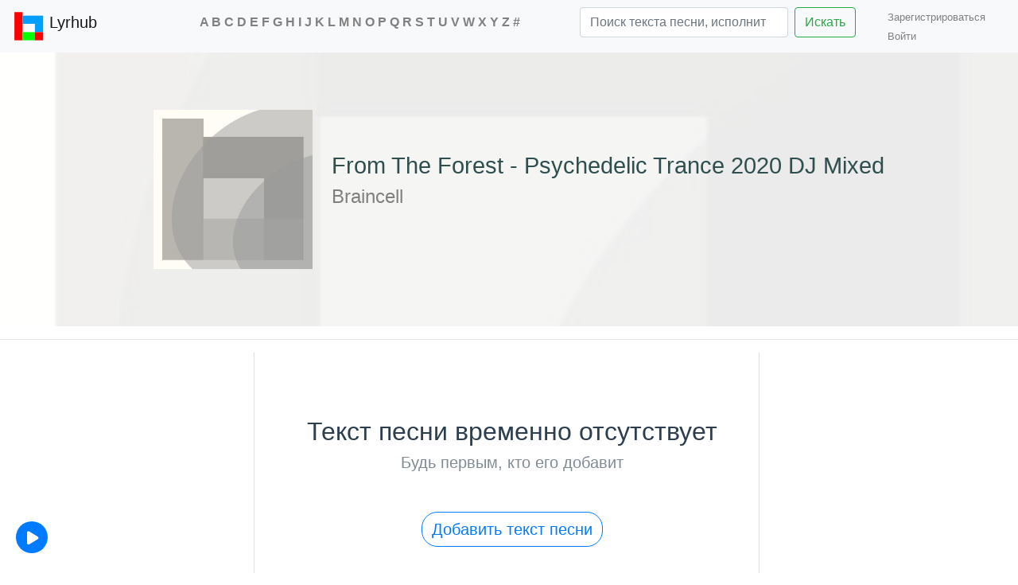

--- FILE ---
content_type: text/html; charset=utf-8
request_url: https://lyrhub.com/track/Braincell/From-The-Forest-Psychedelic-Trance-2020-DJ-Mixed
body_size: 53373
content:

<!DOCTYPE html>
<html lang="ru">
<head>

    <meta charset="utf-8" />
    <meta name="viewport" content="width=device-width, initial-scale=1.0" />
    <meta name="yandex-verification" content="c32d6e5390adb11a" />

    <meta name="google-signin-client_id" content="678040861939-l7put7fll396ouvpmt5i7m8bcbfunnes.apps.googleusercontent.com">
    <meta name="google-site-verification" content="k48FjaASgtGxu7dBlZjmuAZIBw5PR6-bb2BCCr9wQs4" />
    <meta name="description" content="Braincell - From The Forest - Psychedelic Trance 2020 DJ Mixed  ">
    <meta name="keywords" content="Песня, текст, слова, исполнитель, группа, певец, музыка">
    <link rel='canonical' href='https://lyrhub.com/track/Braincell/From-The-Forest-Psychedelic-Trance-2020-DJ-Mixed'>
    <meta name='robots' content='noindex'/>
    <link rel='alternate' hreflang='ru' href='https://lyrhub.com/track/Braincell/From-The-Forest-Psychedelic-Trance-2020-DJ-Mixed'/>
    <link rel='alternate' hreflang='en' href='https://lyrhub.com/en/track/Braincell/From-The-Forest-Psychedelic-Trance-2020-DJ-Mixed'/>
    <link rel='alternate' hreflang='fr' href='https://lyrhub.com/fr/track/Braincell/From-The-Forest-Psychedelic-Trance-2020-DJ-Mixed'/>
    <link rel='alternate' hreflang='de' href='https://lyrhub.com/de/track/Braincell/From-The-Forest-Psychedelic-Trance-2020-DJ-Mixed'/>
    <script type="application/ld+json">
{
  "@context": "https://schema.org",
  "@type": "MusicRecording",
  "byArtist": {
    "@type": "MusicGroup",
    "name": "Braincell"
  },
  "description": "Braincell - From The Forest - Psychedelic Trance 2020 DJ Mixed ",
  "headline": "Braincell - From The Forest - Psychedelic Trance 2020 DJ Mixed текст песни",
  "mainEntityOfPage": "https://lyrhub.com/track/Braincell/From-The-Forest-Psychedelic-Trance-2020-DJ-Mixed",
  "name": "From The Forest - Psychedelic Trance 2020 DJ Mixed",
  "thumbnailUrl": "https://pic.Lyrhub.com/img/f/t/p/w/mpNomOwpTf.jpg"
}
</script>


    <!-- Global site tag (gtag.js) - Google Analytics -->



    <!-- Yandex.Metrika counter -->
    <script type="text/javascript">
        (function(m,e,t,r,i,k,a){m[i]=m[i]||function(){(m[i].a=m[i].a||[]).push(arguments)};
        m[i].l=1*new Date();
        for (var j = 0; j < document.scripts.length; j++) {if (document.scripts[j].src === r) { return; }}
        k=e.createElement(t),a=e.getElementsByTagName(t)[0],k.async=1,k.src=r,a.parentNode.insertBefore(k,a)})
        (window, document, "script", "https://mc.yandex.ru/metrika/tag.js", "ym");

        ym(90947601, "init", {
             clickmap:true,
             trackLinks:true,
             accurateTrackBounce:true
        });
    </script>
    <noscript><div><img src="https://mc.yandex.ru/watch/90947601" style="position:absolute; left:-9999px;" alt="" /></div></noscript>
    <!-- /Yandex.Metrika counter -->
    


    <!-- Google tag (gtag.js) -->
    <script async src="https://www.googletagmanager.com/gtag/js?id=G-Q57NX14PVQ"></script>
    <script>
        window.dataLayer = window.dataLayer || [];
        function gtag() { dataLayer.push(arguments); }
        gtag('js', new Date());

        gtag('config', 'G-Q57NX14PVQ');
    </script>










 

    <script>window.yaContextCb = window.yaContextCb || []</script>
    <script src="https://yandex.ru/ads/system/context.js" async></script>







    <script src="/lib/jquery/dist/jquery.min.js"></script>
    <script src="/lib/popper.js/dist/popper.min.js"></script>
    <script src="/lib/bootstrap/dist/js/bootstrap.min.js"></script>
    <link rel="stylesheet" href="/lib/bootstrap/dist/css/bootstrap.min.css">
    
    


    <link rel="stylesheet" href="/css/site.css?v=ag16CsUyp2bMkxnEKD48Z1QEcsq2xx_IqmDWZ1Q6uTg" />
    


    <title>Braincell - From The Forest - Psychedelic Trance 2020 DJ Mixed текст песни</title>

   



</head>
<body>




    <div id="searchpopup"></div>
    <nav class="navbar navbar-expand-lg navbar-light bg-light">
        <a href="/" class="navbar-brand">
            <img src="/images/LH-Logo.svg" width="40" height="40" class="d-inline-block align-top" alt="">
            Lyrhub
        </a>
        <button class="navbar-toggler" type="button" data-toggle="collapse" data-target="#navbarTogglerDemo02" aria-controls="navbarTogglerDemo02" aria-expanded="false" aria-label="Toggle navigation">
            <span class="navbar-toggler-icon"></span>
        </button>



        <div class="collapse navbar-collapse" id="navbarTogglerDemo02">

            <ul class="navbar-nav mr-auto mt-2 mt-lg-0 nav-flex">
                <li></li>
                <li class="nav-item active">

                    <div class="alphabet">


                        <a href="/alphabetEN/A">A</a>
                        <a href="/alphabetEN/B">B</a>
                        <a href="/alphabetEN/C">C</a>
                        <a href="/alphabetEN/D">D</a>
                        <a href="/alphabetEN/E">E</a>
                        <a href="/alphabetEN/F">F</a>
                        <a href="/alphabetEN/G">G</a>
                        <a href="/alphabetEN/H">H</a>
                        <a href="/alphabetEN/I">I</a>
                        <a href="/alphabetEN/J">J</a>
                        <a href="/alphabetEN/K">K</a>
                        <a href="/alphabetEN/L">L</a>
                        <a href="/alphabetEN/M">M</a>
                        <a href="/alphabetEN/N">N</a>
                        <a href="/alphabetEN/O">O</a>
                        <a href="/alphabetEN/P">P</a>
                        <a href="/alphabetEN/Q">Q</a>
                        <a href="/alphabetEN/R">R</a>
                        <a href="/alphabetEN/S">S</a>
                        <a href="/alphabetEN/T">T</a>
                        <a href="/alphabetEN/U">U</a>
                        <a href="/alphabetEN/V">V</a>
                        <a href="/alphabetEN/W">W</a>
                        <a href="/alphabetEN/X">X</a>
                        <a href="/alphabetEN/Y">Y</a>
                        <a href="/alphabetEN/Z">Z</a>
                        <a href="/alphabetEN/number">#</a>

                    </div>


                </li>

                <li class="search">
                    <form class="form-inline my-2 my-lg-0" method="post" action="/Search/Search">
                        <input id="searchinput" class="form-control mr-sm-2 w-75" name="searchstr" type="search" placeholder="Поиск текста песни, исполнителя"><button class="btn btn-outline-success my-2 my-sm-0 w-auto" type="submit">Искать</button>
                    </form>
                </li>
            </ul>
            <div> 

<link rel="stylesheet" href="/css/_LoginPartial.css?v=_S2KXH0AClGaGBrw9LSP8Tyima8Q1t09AUhFjVfVdmg" />



    <ul class="nav navbar-nav navbar-right">
        <li><a style="font-size:small" href="/Identity/Account/Register">Зарегистрироваться &ensp;</a></li>
        <li><a style="font-size:small" href="/Identity/Account/Login?returnUrl=%2Ftrack%2FBraincell%2FFrom-The-Forest-Psychedelic-Trance-2020-DJ-Mixed">Войти</a></li>
    </ul>





</div>
        </div>
      

    </nav>







    <div class="container-fluid body-content" style="padding:0px">
        

    <input name="__RequestVerificationToken" type="hidden" value="CfDJ8HOguXdKMUVPnGwiCTTYRvit_pDX4b_k5GXsmL7B-KvDFK_rgAHfHGOxyYqdtX7d3B3w6s7KhBmLU0P_jBBhoKaKh_ce913bAJmssYh6JDf5cLuBO23HttVY3dOaOj4fGSLb89xJKI5FFM-gYyAWu5U" />



<link rel="stylesheet" href="/css/Track.css?v=NBBmHAY3IP5Qp3XWZ5vaghbdC6RjxBfgq9u7WSzMVKo" />





<script src="/js/getcountry.js"></script>


<script src="/js/getcountry.js"></script>
<script> var country = getCountry(); console.log(country + " !!!!!!!!!!!!!!!!!!!!!!!!")</script>





<!-- async -->
<!-- PLACE IN HEADER OF PAGE -->
<script async src="https://srv.tunefindforfans.com/fruits/mangos.js"></script>
<script type="text/javascript">
    //  TFP lyricshub.ru

    if (country != "RU" && country != "BY") {
        window.amplified = window.amplified || { init: [] };
        amplified.init.push(function() {
            amplified.setParams({
                artist: "Braincell",
                song: "From The Forest - Psychedelic Trance 2020 DJ Mixed",
            });
            amplified.pushAdUnit(100003781);
            amplified.run();
        });
    }
</script>















<div class="container-fluid" style="padding:0px">
    <div class="row bg-cover d-flex justify-content-center m-6">
            <div id="bg-image" style="background-image: url(//pic.Lyrhub.com/img/f/t/p/w/mpNomOwpTf.jpg)"></div>


        <div class="d-flex flex-wrap justify-content-center align-items-center p-5">

            <div class="trackpicture m-4">
                    <img alt="Braincell From The Forest - Psychedelic Trance 2020 DJ Mixed" width="200" height="200" src="https://pic.Lyrhub.com/img/f/t/p/w/mpNomOwpTf.jpg" />
            </div>
            <div>
                <div class="my-3">
                        <h1 style="font-size: 1.8rem;"><span>From The Forest - Psychedelic Trance 2020 DJ Mixed</span></h1>
                        <h3 style="font-size: 1.5rem;"><a style="font-size: 1.5rem;" href="/artist/Braincell"> Braincell</a></h3>
                </div>
                <div>
                    <br>
                </div>
            </div>
        </div>

    </div>
</div>
<div class="container-fluid">



    <div >





    </div>






    <hr>


    <div class="row">



        <div class=" col-sm-0 col-md-0 col-lg-3" style="border-right: 1px solid rgba(0, 0, 0, 0.125);">




        </div>


        <div class="main-content col-sm-12 col-md-12 col-lg-9">
            <div class="row">
                <div class="main-content col-sm-8 col-md-8 col-ml-8 col-lg-8" style="border-right: 1px solid rgba(0, 0, 0, 0.125);">



                        <div class="empty">
                            <h2 class="empty-text"> Текст песни временно отсутствует </h2>
                            <h3 class="add-text"> Будь первым, кто его добавит </h3>
                                <a class="btn btn-outline-primary add-lyrics-button" href="/Identity/Account/Login?returnUrl=/AddLyric/Braincell/From-The-Forest-Psychedelic-Trance-2020-DJ-Mixed?referer=/track/Braincell/From-The-Forest-Psychedelic-Trance-2020-DJ-Mixed" role="button">Добавить текст песни</a>

                        </div>




                    <hr />
                </div>
                <div class="col-sm-4 col-md-4 col-ml-4 col-lg-4">

                    

                            <center>
                                <div id="banner1"></div>
                            </center>
                                <script type="text/javascript">
                                  (
                                    () => {
                                      const script = document.createElement("script");
                                      script.src = "https://cdn1.moe.video/p/b.js";
                                      script.onload = () => {
                                        addBanner({
	                                element: '#banner1',
	                                placement: 12081,
	                                width: '300px',
	                                height: '600px',
	                                advertCount: 0,
	                                background: 'none',
	                                deviceMode: 'all',
                                        });
                                      };
                                      document.body.append(script);
                                    }
                                  )()
                                </script>
                    
                    <hr>
                    <div >

                            <div class="trackpicture_small">
                                    <img class="lazy" width="60" height="60" alt='Braincell - Psychedelic Trance 2020 Top 40 Chart Hits, Vol. 3 (DJ Mix 3Hr)' data-src="https://pic.Lyrhub.com/img/f/t/p/w/mpNomOwpTf.jpg" />
                            </div>
                            <div class="title">
                                <strong>Альбом</strong>

                                <a class="albName" href="/album/Goa-Doc-2/Psychedelic-Trance-2020-Top-40-Chart-Hits-Vol-3-DJ-Mix-3Hr">
Psychedelic Trance 2020 Top 40 Chart Hits, Vol. 3 (DJ Mix 3Hr)                                </a>
                                <br>
                                    <div> дата релиза</div> <div>22-12-2019</div>

                            </div>

                        <div>
                            <br>
                                <span class="bc">1 </span>
                                <a class="bc" href="/track/Fungus-Mirabilis/Jomolungma-Psychedelic-Trance-2020-DJ-Mixed">Jomolungma - Psychedelic Trance 2020 DJ Mixed</a>
                                <br>
                                <span class="bc">2 </span>
                                <a class="bc" href="/track/A-X-L-4/Are-You-Ready-Psychedelic-Trance-2020-DJ-Mixed">Are You Ready - Psychedelic Trance 2020 DJ Mixed</a>
                                <br>
                                <span class="bc">3 </span>
                                <a class="bc" href="/track/Crystal-Network/Symbols-are-a-Language-Psychedelic-Trance-2020-DJ-Mixed">Symbols are a Language - Psychedelic Trance 2020 DJ Mixed</a>
                                <br>
                                <span class="bc">4 </span>
                                <a class="bc" href="/track/Digitial-Sound-Project/Die-Another-Day-Psychedelic-Trance-2020-DJ-Mixed">Die Another Day - Psychedelic Trance 2020 DJ Mixed</a>
                                <br>
                                <span class="bc">5 </span>
                                <a class="bc" href="/track/Goa-Doc-2/Psychedelic-Goa-Trance-2020-Top-40-Chart-Hits-Vol-3-DJ-Mix-3Hr">Psychedelic Goa Trance 2020 Top 40 Chart Hits, Vol. 3 - DJ Mix 3Hr</a>
                                <br>
                                <span class="bc">6 </span>
                                <a class="bc" href="/track/BPM-1/Deception-Psychedelic-Trance-2020-DJ-Mixed">Deception - Psychedelic Trance 2020 DJ Mixed</a>
                                <br>
                                <span class="bc">7 </span>
                                <a class="bc" href="/track/Sonic-Elysium-Sienis/Fifteen-Papers-For-Two-Gnomes-Psychedelic-Trance-2020-DJ-Mixed">Fifteen Papers For Two Gnomes - Psychedelic Trance 2020 DJ Mixed</a>
                                <br>
                                <span class="bc">8 </span>
                                <a class="bc" href="/track/Earthspace/Beyond-Universe-Psychedelic-Trance-2020-DJ-Mixed">Beyond Universe - Psychedelic Trance 2020 DJ Mixed</a>
                                <br>
                                <span class="bc">9 </span>
                                <a class="bc" href="/track/Brainform-feat-Cosmic-Mantra/Oraculo-Psychedelic-Trance-2020-DJ-Mixed">Oraculo - Psychedelic Trance 2020 DJ Mixed</a>
                                <br>
                                <span class="bc">10 </span>
                                <a class="bc" href="/track/Activating-Evolution-feat-Innershade/InnerEvolution-Psychedelic-Trance-2020-DJ-Mixed">InnerEvolution - Psychedelic Trance 2020 DJ Mixed</a>
                                <br>
                                <span class="bc">11 </span>
                                <a class="bc" href="/track/Virtual-Light-Te-Tuna-1/Nuclear-Sun-Psychedelic-Trance-2020-DJ-Remixed">Nuclear Sun - Psychedelic Trance 2020 DJ Remixed</a>
                                <br>
                                <span class="bc">12 </span>
                                <a class="bc" href="/track/Biokinetix/Ice-on-Fire-Psychedelic-Trance-2020-DJ-Mixed">Ice on Fire - Psychedelic Trance 2020 DJ Mixed</a>
                                <br>
                                <span class="bc">13 </span>
                                <a class="bc" href="/track/Acid-Prophecy-3/Burn-Your-Idol-Psychedelic-Trance-2020-DJ-Mixed">Burn Your Idol - Psychedelic Trance 2020 DJ Mixed</a>
                                <br>
                                <span class="bc">14 </span>
                                <a class="bc" href="/track/Alex-Oxygen/Way-to-dreams-Psychedelic-Trance-2020-DJ-Mixed">Way to dreams - Psychedelic Trance 2020 DJ Mixed</a>
                                <br>
                                <span class="bc">15 </span>
                                <a class="bc" href="/track/Mind-Echo/Ancients-Civilizations-Psychedelic-Trance-2020-DJ-Mixed">Ancients Civilizations - Psychedelic Trance 2020 DJ Mixed</a>
                                <br>
                                <span class="bc">16 </span>
                                <a class="bc" href="/track/Braincell/From-The-Forest-Psychedelic-Trance-2020-DJ-Mixed">From The Forest - Psychedelic Trance 2020 DJ Mixed</a>
                                <br>
                                <span class="bc">17 </span>
                                <a class="bc" href="/track/Bratex/Somewhere-But-Here-Psychedelic-Trance-2020-DJ-Mixed">Somewhere But Here - Psychedelic Trance 2020 DJ Mixed</a>
                                <br>
                                <span class="bc">18 </span>
                                <a class="bc" href="/track/A-P-E/Electricity-On-Demand-Psychedelic-Trance-2020-DJ-Mixed">Electricity On Demand - Psychedelic Trance 2020 DJ Mixed</a>
                                <br>
                                <span class="bc">19 </span>
                                <a class="bc" href="/track/01-N-2/23-Enigma-Psychedelic-Trance-2020-DJ-Mixed">23 Enigma - Psychedelic Trance 2020 DJ Mixed</a>
                                <br>
                                <span class="bc">20 </span>
                                <a class="bc" href="/track/Digital-Tribe-Tetrium/Anyone-Dream-Psychedelic-Trance-2020-DJ-Remixed">Anyone Dream - Psychedelic Trance 2020 DJ Remixed</a>
                                <br>
                                <span class="bc">21 </span>
                                <a class="bc" href="/track/Alien-Transition/Extraterrestrial-Experience-Psychedelic-Trance-2020-DJ-Mixed">Extraterrestrial Experience - Psychedelic Trance 2020 DJ Mixed</a>
                                <br>
                                <span class="bc">22 </span>
                                <a class="bc" href="/track/DMotion/Alice-in-Wonderland-Psychedelic-Trance-2020-DJ-Mixed">Alice in Wonderland - Psychedelic Trance 2020 DJ Mixed</a>
                                <br>
                                <span class="bc">23 </span>
                                <a class="bc" href="/track/Crying-Freemen-1/Condemned-Psychedelic-Trance-2020-DJ-Mixed">Condemned - Psychedelic Trance 2020 DJ Mixed</a>
                                <br>
                                <span class="bc">24 </span>
                                <a class="bc" href="/track/Alien-Life/Cosmic-Accident-Psychedelic-Trance-2020-DJ-Mixed">Cosmic Accident - Psychedelic Trance 2020 DJ Mixed</a>
                                <br>
                                <span class="bc">25 </span>
                                <a class="bc" href="/track/Androids-1/Divine-Inspiration-Psychedelic-Trance-2020-DJ-Mixed">Divine Inspiration - Psychedelic Trance 2020 DJ Mixed</a>
                                <br>
                                <span class="bc">26 </span>
                                <a class="bc" href="/track/Antaluk/Metamorfosis-Psychedelic-Trance-2020-DJ-Mixed">Metamorfosis - Psychedelic Trance 2020 DJ Mixed</a>
                                <br>
                                <span class="bc">27 </span>
                                <a class="bc" href="/track/Dual-Filters-feat-Cower/Implanted-DNA-Psychedelic-Trance-2020-DJ-Remixed">Implanted DNA - Psychedelic Trance 2020 DJ Remixed</a>
                                <br>
                                <span class="bc">28 </span>
                                <a class="bc" href="/track/Dimi-Argon-Sphere/Mental-Collapse-Psychedelic-Trance-2020-DJ-Remixed">Mental Collapse - Psychedelic Trance 2020 DJ Remixed</a>
                                <br>
                                <span class="bc">29 </span>
                                <a class="bc" href="/track/D-Psyer/Two-Faces-Psychedelic-Trance-2020-DJ-Mixed">Two Faces - Psychedelic Trance 2020 DJ Mixed</a>
                                <br>
                                <span class="bc">30 </span>
                                <a class="bc" href="/track/Frosty-Fennic/Frosty-Fields-Psychedelic-Trance-2020-DJ-Mixed">Frosty Fields - Psychedelic Trance 2020 DJ Mixed</a>
                                <br>
                                <span class="bc">31 </span>
                                <a class="bc" href="/track/Zion-Enertopia-1/Memory-Break-Psychedelic-Trance-2020-DJ-Remixed">Memory Break - Psychedelic Trance 2020 DJ Remixed</a>
                                <br>
                                <span class="bc">32 </span>
                                <a class="bc" href="/track/Zweep/Oneness-Psychedelic-Trance-2020-DJ-Mixed">Oneness - Psychedelic Trance 2020 DJ Mixed</a>
                                <br>
                                <span class="bc">33 </span>
                                <a class="bc" href="/track/Brainbokka-3/Conservation-Of-Energy-Psychedelic-Trance-2020-DJ-Mixed">Conservation Of Energy - Psychedelic Trance 2020 DJ Mixed</a>
                                <br>
                                <span class="bc">34 </span>
                                <a class="bc" href="/track/DJ-Kundalini/Fractal-Flowers-Psychedelic-Trance-2020-DJ-Mixed">Fractal Flowers - Psychedelic Trance 2020 DJ Mixed</a>
                                <br>
                                <span class="bc">35 </span>
                                <a class="bc" href="/track/Dtek-Mexican-Trance-Mafia-1/Apple-Talk-Psychedelic-Trance-2020-DJ-Remixed">Apple Talk - Psychedelic Trance 2020 DJ Remixed</a>
                                <br>
                                <span class="bc">36 </span>
                                <a class="bc" href="/track/Echoes-of-Space/Digital-Sun-Psychedelic-Trance-2020-DJ-Mixed">Digital Sun - Psychedelic Trance 2020 DJ Mixed</a>
                                <br>
                                <span class="bc">37 </span>
                                <a class="bc" href="/track/Dionitrix/Maximum-Stereo-Psychedelic-Trance-2020-DJ-Mixed">Maximum Stereo - Psychedelic Trance 2020 DJ Mixed</a>
                                <br>
                                <span class="bc">38 </span>
                                <a class="bc" href="/track/Zr0-Astro-D/Kj-Puram-Psychedelic-Trance-2020-DJ-Remixed">Kj Puram - Psychedelic Trance 2020 DJ Remixed</a>
                                <br>
                                <span class="bc">39 </span>
                                <a class="bc" href="/track/Zumbo/Musical-War-Psychedelic-Trance-2020-DJ-Mixed">Musical War - Psychedelic Trance 2020 DJ Mixed</a>
                                <br>
                                <span class="bc">40 </span>
                                <a class="bc" href="/track/Distant-Touch/Dawn-Of-The-Decepticons-Psychedelic-Trance-2020-DJ-Mixed">Dawn Of The Decepticons - Psychedelic Trance 2020 DJ Mixed</a>
                                <br>
                                <span class="bc">41 </span>
                                <a class="bc" href="/track/Cartoon-Badman/Bit-of-Both-Psychedelic-Trance-2020-DJ-Mixed">Bit of Both - Psychedelic Trance 2020 DJ Mixed</a>
                                <br>
                        </div>

                        <hr>


                        <center style="margin: 15px 0px; overflow:hidden">
                            <!-- 1 -->

                            <center style="margin: 15px 0px;">

                                    <div id-ads-desk="via_108326_6720" style="display: flex; align-items: center; justify-content: center;" ></div>
                            </center>

                        </center>

                        <hr />

                            <div>
                                <div class="more-albums"><strong>Еще альбомы <a class="artname" href="/artist/Braincell"> </a></strong></div>
                                <br>
                                <div>
                                            <div>
                                                <a class="btn albumname" style="text-align:unset; width:100%" href="/album/Braincell/Unconscious-Structures-Single">
                                                    <div class="d-flex align-items-center">
                                                        <div class="mr-3">
                                                                <img width="40" height="40" class="lazy" alt="Исполнитель Braincell, альбом Unconscious Structures - Single" data-src="https://pic.Lyrhub.com/img/p/m/v/y/xxgkr3yvmp.jpg" />
                                                        </div>
                                                        <div class="flex-fill">Unconscious Structures - Single </div>
                                                        <div class="releaseyear">2019</div>
                                                    </div>
                                                </a>
                                            </div>
                                            <div>
                                                <a class="btn albumname" style="text-align:unset; width:100%" href="/album/Braincell/Hyperactive">
                                                    <div class="d-flex align-items-center">
                                                        <div class="mr-3">
                                                                <img width="40" height="40" class="lazy" alt="Исполнитель Braincell, альбом Hyperactive" data-src="https://pic.Lyrhub.com/img/2/v/f/r/q0y42xrfv2.jpg" />
                                                        </div>
                                                        <div class="flex-fill">Hyperactive </div>
                                                        <div class="releaseyear">2017</div>
                                                    </div>
                                                </a>
                                            </div>
                                            <div>
                                                <a class="btn albumname" style="text-align:unset; width:100%" href="/album/Braincell/Gravity-Who">
                                                    <div class="d-flex align-items-center">
                                                        <div class="mr-3">
                                                                <img width="40" height="40" class="lazy" alt="Исполнитель Braincell, альбом Gravity Who" data-src="https://pic.Lyrhub.com/img/p/f/b/p/w9q1nupbfp.jpg" />
                                                        </div>
                                                        <div class="flex-fill">Gravity Who </div>
                                                        <div class="releaseyear">2017</div>
                                                    </div>
                                                </a>
                                            </div>
                                            <div>
                                                <a class="btn albumname" style="text-align:unset; width:100%" href="/album/Braincell/Gravity-Who-2">
                                                    <div class="d-flex align-items-center">
                                                        <div class="mr-3">
                                                                <img width="40" height="40" class="lazy" alt="Исполнитель Braincell, альбом Gravity Who" data-src="https://pic.Lyrhub.com/img/f/t/p/w/mpNomOwpTf.jpg" />
                                                        </div>
                                                        <div class="flex-fill">Gravity Who </div>
                                                        <div class="releaseyear">2017</div>
                                                    </div>
                                                </a>
                                            </div>
                                            <div>
                                                <a class="btn albumname" style="text-align:unset; width:100%" href="/album/Braincell/Connecting-Multiverses">
                                                    <div class="d-flex align-items-center">
                                                        <div class="mr-3">
                                                                <img width="40" height="40" class="lazy" alt="Исполнитель Braincell, альбом Connecting Multiverses" data-src="https://pic.Lyrhub.com/img/m/9/o/r/j9ov_zro9m.jpg" />
                                                        </div>
                                                        <div class="flex-fill">Connecting Multiverses </div>
                                                        <div class="releaseyear">2017</div>
                                                    </div>
                                                </a>
                                            </div>
                                            <div>
                                                <a class="btn albumname" style="text-align:unset; width:100%" href="/album/Braincell/Particle-Explosion">
                                                    <div class="d-flex align-items-center">
                                                        <div class="mr-3">
                                                                <img width="40" height="40" class="lazy" alt="Исполнитель Braincell, альбом Particle Explosion" data-src="https://pic.Lyrhub.com/img/y/w/s/d/r1z5cmdswy.jpg" />
                                                        </div>
                                                        <div class="flex-fill">Particle Explosion </div>
                                                        <div class="releaseyear">2016</div>
                                                    </div>
                                                </a>
                                            </div>
                                            <div>
                                                <a class="btn albumname" style="text-align:unset; width:100%" href="/album/Braincell/Particle-Explosion-2">
                                                    <div class="d-flex align-items-center">
                                                        <div class="mr-3">
                                                                <img width="40" height="40" class="lazy" alt="Исполнитель Braincell, альбом Particle Explosion" data-src="https://pic.Lyrhub.com/img/f/t/p/w/mpNomOwpTf.jpg" />
                                                        </div>
                                                        <div class="flex-fill">Particle Explosion </div>
                                                        <div class="releaseyear">2016</div>
                                                    </div>
                                                </a>
                                            </div>
                                            <div>
                                                <a class="btn albumname" style="text-align:unset; width:100%" href="/album/Braincell/Sound-Invaders">
                                                    <div class="d-flex align-items-center">
                                                        <div class="mr-3">
                                                                <img width="40" height="40" class="lazy" alt="Исполнитель Braincell, альбом Sound Invaders" data-src="https://pic.Lyrhub.com/img/g/y/-/x/bq08fix-yg.jpg" />
                                                        </div>
                                                        <div class="flex-fill">Sound Invaders </div>
                                                        <div class="releaseyear">2015</div>
                                                    </div>
                                                </a>
                                            </div>
                                            <div>
                                                <a class="btn albumname" style="text-align:unset; width:100%" href="/album/Braincell/Braincell-s-5Th">
                                                    <div class="d-flex align-items-center">
                                                        <div class="mr-3">
                                                                <img width="40" height="40" class="lazy" alt="Исполнитель Braincell, альбом Braincell&#x27;s 5Th" data-src="https://pic.Lyrhub.com/img/b/f/0/-/ns1eqz-0fb.jpg" />
                                                        </div>
                                                        <div class="flex-fill">Braincell&#x27;s 5Th </div>
                                                        <div class="releaseyear">2013</div>
                                                    </div>
                                                </a>
                                            </div>
                                            <div>
                                                <a class="btn albumname" style="text-align:unset; width:100%" href="/album/Braincell/Illusion-and-Reality">
                                                    <div class="d-flex align-items-center">
                                                        <div class="mr-3">
                                                                <img width="40" height="40" class="lazy" alt="Исполнитель Braincell, альбом Illusion and Reality" data-src="https://pic.Lyrhub.com/img/7/6/k/y/gjpg7vyk67.jpg" />
                                                        </div>
                                                        <div class="flex-fill">Illusion and Reality </div>
                                                        <div class="releaseyear">2013</div>
                                                    </div>
                                                </a>
                                            </div>
                                </div>
                                <div class="m-3" style="text-align:center"><a href="/artist/Braincell/albums">все альбомы</a></div>

                            </div>
                            <hr>


                    </div>
                </div>
                <hr>



                <!-- Put this script tag to the <head> of your page -->
                <div class="attention">Внимание! Не стесняйтесь оставлять отзывы.</div>
                <div id="vk">
                </div>



            </div>
            <center style="margin: 15px 0px;">
            </center>
        </div>



    </div>





</div>






    
    <link rel="stylesheet" href="/lib/fontawesome-free-6.7.2-web/css/all.css" />
    <link rel="stylesheet" href="/css/Shared/Players.css" />



    <!-- YouTube-плеер -->
    <div id="youtube-player-wrapper">
        <button id="youtube-close-btn" type="button" class="close" aria-label="Close">
          <span aria-hidden="true">&times;</span>
        </button>
        <div id="youtube-player-container">
            <iframe id="youtube-iframe" src="" allow="autoplay" allowfullscreen></iframe>
        </div>
    </div>

   

    <div class="container mt-5" id="media-container">
        <div class="player-container">
            <!-- Кнопка-стрелка -->
            <button class="play-button btn btn-primary rounded-circle"
                    type="button"
                    id="toggleButton">
                <i class="fas fa-play" style="padding: 2px 0px 0px 2px;"></i>
            </button>

            <!-- Горизонтальный коллапс -->
            <div class="collapse width" id="mediaCollapse">
                <div class="media-buttons">
                    <button class="media-service-btn youtube-btn" id="youtubeBtn">
                        <i class="fab fa-youtube" style="padding: 2px 0px 0px 0px;"></i>
                    </button>
                </div>
            </div>
        </div>
    </div>

    
    <!-- Контейнер для алертов (внизу по центру) -->
    <div id="alert-bottom-center" style="position: fixed; bottom: 20px; left: 50%; transform: translateX(-50%); z-index: 1000;"></div>


    <script>
        $(document).ready(function () {
           
            // Определяем на стороне сервера, доступно ли видео

            // Передаем настройки в JavaScript
            var youtubeSettings = {
                isVideoAvailable: false,
                videoId: '',
                notFoundMessage: 'Клип не найден',
                trackId: '9925733'
            };


            var spotifySettings = {
                isSpotifyIdAvailable: 'False',
                spotifyId: '',
                spotifyNotFoundMessage: 'Не найдено',
                trackId: '9925733'
            };

            startYoutubeVideo(youtubeSettings);
            //startSpotifyAudio(spotifySettings);

        });

    </script>
    <script src="/js/Shared/Players.js"></script>
























<!--  Ротация рекламы   -->

<script>

    $('#incomplete-lyrics-button').click(function (e) {
        var attr = $('#incomplete-lyrics-button').attr('disabled');

        if (typeof attr === typeof undefined && attr !== true) {  // проверка того, что кнопка "отправить" активна

            let offensiverows = '';
            //$('#offensive-text-modal .active label').each(function (i, elem) { offensiverows = offensiverows + elem.textContent + '\r\n' })
            $.ajax({
                type: 'POST',
                url: '/Content/IncompleteLyrics',
                data: {
                    id: '9925733',
                    ModelLink: encodeURI('Braincell/From-The-Forest-Psychedelic-Trance-2020-DJ-Mixed'),
                    IncompleteLyricsComment: encodeURI($('#incomplete-lyrics-comment').val()),
                    IncompleteLyricsRightText: encodeURI($('#incomplete-lyrics-right-text').val())
                },
                success: function (data) {
                    $('#incomplete-lyrics-modal').modal('hide');

                    $('#message-sended').modal('show');
                    setTimeout(function () {
                        $('#message-sended').modal('hide');
                    }, 3000);
                },
                error: function (jqXHR, textStatus, errorThrown) {
                    console.log('произошла ошибка');
                },

                beforeSend: function () {
                    $('#incomplete-lyrics-button').attr('disabled', true);
                }
            });
        }

    })

</script>

<script>

    let arr1 = new Array();

    $('#some-rows-wrong-modal').on('show.bs.modal', function (e) {
            console.log("GGGHHH");
        $('#some-rows-wrong-button').attr('disabled', true);
        $('.orlangstr').toArray().forEach(function (element, index) { arr1.push([index, element.innerText]); });
        console.log("GGGHHH");
        arr1.forEach(function (element, index) {
            let ind1 = 0; let flag = false;
            arr1.forEach(function (elem, ind) { if (elem[1] == element[1] && flag == false) { ind1 = ind; flag = true; } });
            $("#wrongtextrows").append('<li class="list-group-item list-group-item-action right-row "><div class="rowcover"></div><label>' + element[1] + '</label></li><li class="list-group-item list-group-item-action wrong-row"><input class="form-control wrongtext-textarea" rows="2" row="' + "row" + ind1 + '" placeholder="Запишите исправленную строку песни..."></input></li>');
        });
        $('.wrongtext-textarea').bind('input propertychange', function (e) {
            let id = $(e.target).attr("row");
            console.log("id= " + id);
            let text = this.value;
            elem = $('[row="' + id + '"]');
            $(elem).each(function (i, el) { console.log(text); $(el).val(text); });
            let content = '';
            $('.wrongtext-textarea').each(function (eyy, ee) { content = content + $(ee).val(); })
            if (content.trim() == '') { $('#some-rows-wrong-button').attr('disabled', true); } else { $('#some-rows-wrong-button').removeAttr('disabled'); }

        });

    })
    $('#some-rows-wrong-modal').on('hidden.bs.modal', function (e) { $('li').remove(".list-group-item-action"); });


    $('#some-rows-wrong-button').click(function (e) {
        var attr = $('#some-rows-wrong-button').attr('disabled');

        if (typeof attr === typeof undefined && attr !== true) {  // проверка того, что кнопка "отправить" активна

            let arr = new Array();
            $('.wrongtext-textarea').each(function (index, element) {

                arr.push([$(element).attr('row'), $(element).parent().prev('.right-row').text(), $(element).val()]);

            });

            //let arr1 = new Array();
            //arr.forEach(function (elem, ind) {   // убираются одинаковые строки из массива
            //    let povt = false;
            //    arr1.forEach(function (el) { if (elem[0] == el[0]) { povt = true; } });
            //    if (elem[1] != "" && elem[2] != "" &&  povt != true) {

            //        arr1.push(elem);
            //    }

            //});
            //console.log(arr);

            $.ajax({
                type: 'POST',
                url: '/Content/SomeRowsWrong',
                data: {
                    id: '9925733',
                    ModelLink: encodeURI('Braincell/From-The-Forest-Psychedelic-Trance-2020-DJ-Mixed'),
                    SomeWrongRows: encodeURI(JSON.stringify(/*arr1*/arr))
                },
                success: function (data) {
                    $('#some-rows-wrong-modal').modal('hide');

                    $('#message-sended').modal('show');
                    setTimeout(function () {
                        $('#message-sended').modal('hide');
                    }, 3000);
                },
                error: function (jqXHR, textStatus, errorThrown) {
                    console.log('произошла ошибка');
                },

                beforeSend: function () {
                    $('#some-rows-wrong-modal').attr('disabled', true);
                }
            });
        }

    })

</script>

<script>
    //Whole-Lyrics-Wrong

    $('#Whole-Lyrics-Wrong-Button').click(function (e) {
        var attr = $('#Whole-Lyrics-Wrong-Button').attr('disabled');

        if (typeof attr === typeof undefined && attr !== true) {  // проверка того, что кнопка "отправить" активна

            let offensiverows = '';
            //$('#offensive-text-modal .active label').each(function (i, elem) { offensiverows = offensiverows + elem.textContent + '\r\n' })
            $.ajax({
                type: 'POST',
                url: '/Content/WholeLyricsWrong',
                data: {
                    id: '9925733',
                    ModelLink: encodeURI('Braincell/From-The-Forest-Psychedelic-Trance-2020-DJ-Mixed'),
                    WholeLyricsWrongComment: encodeURI($('#WholeLyricsWrongComment').val()),
                    WholeLyricsWrongRightText: encodeURI($('#WholeLyricsWrongRightText').val())
                },
                success: function (data) {
                    $('#whole-lyrics-wrong-modal').modal('hide');

                    $('#message-sended').modal('show');
                    setTimeout(function () {
                        $('#message-sended').modal('hide');
                    }, 3000);
                },
                error: function (jqXHR, textStatus, errorThrown) {
                    console.log('произошла ошибка');
                },

                beforeSend: function () {
                    $('#Whole-Lyrics-Wrong-Button').attr('disabled', true);
                }
            });
        }

    })

</script>

<script>
    //offensive-text-modal
    let arr = new Array();
    $('#offensive-text-modal').on('show.bs.modal', function (e) {
        $('.orlangstr').toArray().forEach(function (element, index) { arr.push([index, element.innerText]); });

        arr.forEach(function (element, index) {
            let ind1 = 0; let flag = false;
            arr.forEach(function (elem, ind) { if (elem[1] == element[1] && flag == false) { ind1 = ind; flag = true; } });

            $("#lgtextrows").append('<li class="list-group-item list-group-item-action" style="align-items: center; display: flex;"><div class="rowcover"></div><input type="checkbox" id="' + 'row' + ind1 + '" name="' + 'row' + ind1 + '"> <label>' + element[1] + '</label></li>')

        });

        $("#lgtextrows .list-group-item-action").click(function (e) {
            let li;
            if ($(e.target).hasClass("list-group-item-action")) { li = e.target } else { li = $(e.target).parent('li'); }
            let id = $(li).find('input').attr('name');
            $('[name="' + id + '"]').each(function (i, elem) {
                $(elem).prop('checked', function (i, v) {
                    if (v == true) {
                        $('[name="' + id + '"]').parent('li').removeClass('active'); return "";
                    }
                    else { $('[name="' + id + '"]').parent('li').addClass('active'); return "checked" };
                })
            });

            if ($('#offensive-text-modal .active').length != 0 || $.trim($('#offensive-text-modal .form-control').val()) != '') { $('#offensive-text-report-send-button').removeAttr('disabled'); }
            else { $('#offensive-text-report-send-button').attr("disabled", true); }

        })
        $('#offensive-text-report-commentary-textarea').bind('input propertychange', function (e) {
            if ($('#offensive-text-modal .active').length != 0 || $.trim($('#offensive-text-modal .form-control').val()) != '') { $('#offensive-text-report-send-button').removeAttr('disabled'); }
            else { $('#offensive-text-report-send-button').attr("disabled", true); }
        });
    })

    $('#offensive-text-modal').on('hidden.bs.modal', function (e) { $('li').remove(".list-group-item-action"); }); /// удаляет добавленое содержимое в #lgtextrows если модальное окно закрыли

    $('#offensive-text-report-send-button').click(function (e) {
        var attr = $('#offensive-text-report-send-button').attr('disabled');

        if (typeof attr === typeof undefined && attr !== true) {  // проверка того, что кнопка "отправить" активна

            let offensiverows = '';
            $('#offensive-text-modal .active label').each(function (i, elem) { offensiverows = offensiverows + elem.textContent + '\r\n' })
            $.ajax({
                type: 'POST',
                url: '/Content/OffensiveTextReport',
                data: {
                    id: '9925733',
                    ModelLink: encodeURI('Braincell/From-The-Forest-Psychedelic-Trance-2020-DJ-Mixed'),
                    OffensiveRows: encodeURI($.trim(offensiverows)),
                    Message: encodeURI($('#offensive-text-modal .form-control').val())
                },
                success: function (data) {
                    $('#offensive-text-modal').modal('hide');

                    $('#message-sended').modal('show');
                    setTimeout(function () {
                        $('#message-sended').modal('hide');
                    }, 3000);
                },
                error: function (jqXHR, textStatus, errorThrown) {
                    console.log('произошла ошибка');
                },

                beforeSend: function () {
                    $('#offensive-text-report-send-button').attr('disabled', true);
                }
            });
        }

    })
</script>



<script src="/js/YaTransl_Track.js"></script>

<script>
    /////////// обработка дропдаун меню перевода слов

    if (localStorage["yandexdictlang"] == undefined) {
        if ('' != null) {
            $('#ln').text(TwoletterToLang('') + " ");
            $('#menu1').attr('lang', '');
        }
        else {
            $('#ln').text("Русский ");
            $('#menu1').attr('lang', 'ru');
        }
    } else {
        $('#ln').text(TwoletterToLang(localStorage["yandexdictlang"]) + " ");
        $('#menu1').attr('lang', localStorage["yandexdictlang"]);
    }

    $(".bk").text(" " + decodeURIComponent("From The Forest - Psychedelic Trance 2020 DJ Mixed")); /// подстввляем название текущей песни в список песен альбома
    $(".albName").text(decodeURIComponent("Psychedelic%20Trance%202020%20Top%2040%20Chart%20Hits%2C%20Vol.%203%20%28DJ%20Mix%203Hr%29"));
    $(".artname").text(decodeURIComponent("Braincell"));
</script>




<script type="text/javascript" src="https://vk.ru/js/api/openapi.js?159"></script>
<script type="text/javascript" src="/js/Track.js"></script>
<script src="/js/LazyLoad.min.js"></script>
<script>
    var myLazyLoad = new LazyLoad({
        elements_selector: ".lazy"
    });
</script>


















    </div>

    <footer class="border-top footer text-muted">
        <div class="container-fluid ">
            <div style="float:left; margin-right:20px"><div style="display: inline-block; margin-left:5px"><span>&copy; 2018 - 2026  Lyrhub.com</span>   </div><div style="font-size:medium; margin-left:20px; display:inline-block">email: <a style="font-size:medium; margin-left:5px" href="mailto:admin@Lyrhub.com">admin@Lyrhub.com</a></div></div>
            <div style="float:right">   <div style="display:inline-block">

<form method="post" class="form-horizontal" action="/Home/SetLanguage?returnUrl=%2Ftrack%2FBraincell%2FFrom-The-Forest-Psychedelic-Trance-2020-DJ-Mixed"><label style="margin: 0px 10px 0px 0px">
    Language: <select name="culture" onchange="this.form.submit();" data-val="true" data-val-required="The Name field is required." id="requestCulture_RequestCulture_UICulture_Name"><option value="de">Deutsch</option>
<option value="fr">français</option>
<option value="en">English</option>
<option selected="selected" value="ru">русский</option>
</select></label>
<input name="__RequestVerificationToken" type="hidden" value="CfDJ8HOguXdKMUVPnGwiCTTYRvit_pDX4b_k5GXsmL7B-KvDFK_rgAHfHGOxyYqdtX7d3B3w6s7KhBmLU0P_jBBhoKaKh_ce913bAJmssYh6JDf5cLuBO23HttVY3dOaOj4fGSLb89xJKI5FFM-gYyAWu5U" /></form>


</div></div>
        </div>
        <center style="display:inline-block; line-height: 30px; width: 100%;"> Все тексты представлены для ознакомления. Права на тексты песен, переводы принадлежат их авторам.</center>
    </footer>



   










    <script src="/js/bedetector.js"></script>
    <script src="/js/site.js"></script>


    





</body>

</html>
<script>inputlineAttachCharCounter("searchinput", "")</script>




--- FILE ---
content_type: text/css
request_url: https://lyrhub.com/css/Shared/Players.css
body_size: 2681
content:
.collapse.width {
    height: auto;
    width: 0;
    transition: width 0.3s ease;
    display: inline-block;
    vertical-align: middle;
    overflow: hidden;
}

#mediaCollapse {
    transition: width 0.3s ease;
    display: inline-block;
    vertical-align: middle;
    overflow: hidden;
}

.media-buttons {
    white-space: nowrap;
    padding: 5px 10px;
}

.play-button, .media-service-btn {
    outline: none !important;
    box-shadow: none !important;
    transition: all 0.2s cubic-bezier(0.4, 0, 0.2, 1);
    position: relative;
    border: none;
    cursor: pointer;
}

.play-button {
    font-size: 1.2rem;
    width: 40px;
    height: 40px;
    padding: 0;
    display: inline-flex;
    align-items: center;
    justify-content: center;
    vertical-align: middle;
    z-index: 1001;
}

.media-service-btn {
    width: 40px;
    height: 40px;
    border-radius: 50%;
    margin: 0 5px;
    font-size: 1.2rem;
    display: inline-flex;
    align-items: center;
    justify-content: center;
}

    .play-button:active, .media-service-btn:active {
        transform: scale(0.92);
        opacity: 0.9;
    }

.youtube-btn {
    background: #FF0000;
    color: white;
}

.spotify-btn {
    background: #1DB954;
    color: white;
}

.play-button:hover, .media-service-btn:hover {
    filter: brightness(110%);
}

.player-container {
    position: relative;
    display: flex;
    align-items: center;
    justify-content: flex-start; /* Изменено с flex-end */
}

button:focus {
    outline: none !important;
    box-shadow: none !important;
}

#media-container {
    position: fixed;
    left: 0; /* Изменено с right: 0 */
    bottom: 0;
    padding: 20px;
    z-index: 1000;
}


/*Youtube*/
#youtube-player-wrapper {
    position: fixed;
    width: 400px;
    bottom: 0;
    left: 50%;
    transform: translateX(-50%);
    z-index: 1100;
    display: none;
}

#youtube-player-container {
    width: 100%;
    max-width: 400px;
    height: auto;
    aspect-ratio: 16/9;
    background: #000;
    border: 3px solid #888;
    border-radius: 5px 5px 0 0;
    overflow: hidden;
    margin: 0;
    box-sizing: border-box;
    position: relative;
}

/* Адаптация для мобильных */
@media (max-width: 576px) {
    #youtube-player-container {
        max-width: 100%;
        border-radius: 0;
    }

    #youtube-player-wrapper {
        width: 100%;
        left: 0;
        transform: none;
        top: 40px;
        bottom: auto;
    }
}

#youtube-iframe {
    width: 100%;
    height: 100%;
    border: none;
}

#youtube-close-btn {
    position: absolute;
    top: -45px;
    right: 10px;
    z-index: 1001;
    padding: 0.5rem;
    line-height: 1;
    background: transparent;
    border: none;
    font-size: 1.5rem;
    cursor: pointer;
    color: #fff;
}

    #youtube-close-btn:hover {
        opacity: 0.8;
    }



--- FILE ---
content_type: application/javascript
request_url: https://lyrhub.com/js/LazyLoad.min.js
body_size: 7646
content:
var _extends = Object.assign || function (t) { for (var e = 1; e < arguments.length; e++) { var n = arguments[e]; for (var o in n) Object.prototype.hasOwnProperty.call(n, o) && (t[o] = n[o]) } return t }, _typeof = "function" == typeof Symbol && "symbol" == typeof Symbol.iterator ? function (t) { return typeof t } : function (t) { return t && "function" == typeof Symbol && t.constructor === Symbol && t !== Symbol.prototype ? "symbol" : typeof t }; !function (t, e) { "object" === ("undefined" == typeof exports ? "undefined" : _typeof(exports)) && "undefined" != typeof module ? module.exports = e() : "function" == typeof define && define.amd ? define(e) : t.LazyLoad = e() }(this, function () { "use strict"; function t(t, e, n) { return !(u(t, e, n) || _(t, e, n) || f(t, e, n) || h(t, e, n)) } function e(t, e, n) { var o = e._settings; !n && r(t) || (C(o.callback_enter, t), R.indexOf(t.tagName) > -1 && (x(t, e), y(t, o.class_loading)), H(t, e), s(t), C(o.callback_set, t)) } var n = function () { return { elements_selector: "img", container: window, threshold: 300, throttle: 150, data_src: "src", data_srcset: "srcset", data_sizes: "sizes", data_bg: "bg", class_loading: "loading", class_loaded: "loaded", class_error: "error", class_initial: "initial", skip_invisible: !0, callback_load: null, callback_error: null, callback_set: null, callback_enter: null, callback_finish: null, to_webp: !1 } }, o = function (t, e) { return t.getAttribute("data-" + e) }, i = function (t, e, n) { var o = "data-" + e; null !== n ? t.setAttribute(o, n) : t.removeAttribute(o) }, s = function (t) { return i(t, "was-processed", "true") }, r = function (t) { return "true" === o(t, "was-processed") }, l = function (t) { return t.filter(function (t) { return !r(t) }) }, a = function (t, e) { return t.filter(function (t) { return t !== e }) }, c = function (t) { return t.getBoundingClientRect().top + window.pageYOffset - t.ownerDocument.documentElement.clientTop }, u = function (t, e, n) { return (e === window ? window.innerHeight + window.pageYOffset : c(e) + e.offsetHeight) <= c(t) - n }, d = function (t) { return t.getBoundingClientRect().left + window.pageXOffset - t.ownerDocument.documentElement.clientLeft }, f = function (t, e, n) { var o = window.innerWidth; return (e === window ? o + window.pageXOffset : d(e) + o) <= d(t) - n }, _ = function (t, e, n) { return (e === window ? window.pageYOffset : c(e)) >= c(t) + n + t.offsetHeight }, h = function (t, e, n) { return (e === window ? window.pageXOffset : d(e)) >= d(t) + n + t.offsetWidth }, p = function (t, e) { var n, o = new t(e); try { n = new CustomEvent("LazyLoad::Initialized", { detail: { instance: o } }) } catch (t) { (n = document.createEvent("CustomEvent")).initCustomEvent("LazyLoad::Initialized", !1, !1, { instance: o }) } window.dispatchEvent(n) }, g = function (t, e) { return e ? t.replace(/\.(jpe?g|png)/gi, ".webp") : t }, m = "undefined" != typeof window, w = m && !("onscroll" in window) || /(gle|ing|ro)bot|crawl|spider/i.test(navigator.userAgent), v = m && "classList" in document.createElement("p"), b = m && function () { var t = document.createElement("canvas"); return !(!t.getContext || !t.getContext("2d")) && 0 === t.toDataURL("image/webp").indexOf("data:image/webp") }(), y = function (t, e) { v ? t.classList.add(e) : t.className += (t.className ? " " : "") + e }, E = function (t, e) { v ? t.classList.remove(e) : t.className = t.className.replace(new RegExp("(^|\\s+)" + e + "(\\s+|$)"), " ").replace(/^\s+/, "").replace(/\s+$/, "") }, L = function (t, e, n, i) { for (var s, r = 0; s = t.children[r]; r += 1)if ("SOURCE" === s.tagName) { var l = o(s, n); T(s, e, l, i) } }, T = function (t, e, n, o) { n && t.setAttribute(e, g(n, o)) }, S = function (t, e) { var n = b && e.to_webp, i = o(t, e.data_src), s = o(t, e.data_bg); if (i) { var r = g(i, n); t.style.backgroundImage = 'url("' + r + '")' } if (s) { var l = g(s, n); t.style.backgroundImage = l } }, O = { IMG: function (t, e) { var n = b && e.to_webp, i = e.data_srcset, s = t.parentNode; s && "PICTURE" === s.tagName && L(s, "srcset", i, n); var r = o(t, e.data_sizes); T(t, "sizes", r); var l = o(t, i); T(t, "srcset", l, n); var a = o(t, e.data_src); T(t, "src", a, n) }, IFRAME: function (t, e) { var n = o(t, e.data_src); T(t, "src", n) }, VIDEO: function (t, e) { var n = e.data_src, i = o(t, n); L(t, "src", n), T(t, "src", i), t.load() } }, H = function (t, e) { var n = e._settings, o = t.tagName, i = O[o]; if (i) return i(t, n), e._updateLoadingCount(1), void (e._elements = a(e._elements, t)); S(t, n) }, C = function (t, e) { t && t(e) }, k = function (t, e, n) { t.addEventListener(e, n) }, z = function (t, e, n) { t.removeEventListener(e, n) }, N = function (t, e, n) { k(t, "load", e), k(t, "loadeddata", e), k(t, "error", n) }, A = function (t, e, n) { z(t, "load", e), z(t, "loadeddata", e), z(t, "error", n) }, I = function (t, e, n) { var o = n._settings, i = e ? o.class_loaded : o.class_error, s = e ? o.callback_load : o.callback_error, r = t.target; E(r, o.class_loading), y(r, i), C(s, r), n._updateLoadingCount(-1) }, x = function (t, e) { var n = function n(i) { I(i, !0, e), A(t, n, o) }, o = function o(i) { I(i, !1, e), A(t, n, o) }; N(t, n, o) }, R = ["IMG", "IFRAME", "VIDEO"], D = function (t, e) { for (; e.length;)t.splice(e.pop(), 1) }, F = function (t) { this._settings = _extends({}, n(), t), this._loadingCount = 0, this._queryOriginNode = this._settings.container === window ? document : this._settings.container, this._previousLoopTime = 0, this._loopTimeout = null, this._boundHandleScroll = this.handleScroll.bind(this), this._isFirstLoop = !0, window.addEventListener("resize", this._boundHandleScroll), this.update() }; return F.prototype = { _loopThroughElements: function (e) { var n = this._settings, o = this._elements, i = o ? o.length : 0, s = void 0, r = [], l = this._isFirstLoop; if (l && (this._isFirstLoop = !1), 0 !== i) { for (s = 0; s < i; s++) { var a = o[s]; n.skip_invisible && null === a.offsetParent || (e || t(a, n.container, n.threshold)) && (l && y(a, n.class_initial), this.load(a), r.push(s)) } D(o, r) } else this._stopScrollHandler() }, _startScrollHandler: function () { this._isHandlingScroll || (this._isHandlingScroll = !0, this._settings.container.addEventListener("scroll", this._boundHandleScroll)) }, _stopScrollHandler: function () { this._isHandlingScroll && (this._isHandlingScroll = !1, this._settings.container.removeEventListener("scroll", this._boundHandleScroll)) }, _updateLoadingCount: function (t) { this._loadingCount += t, 0 === this._elements.length && 0 === this._loadingCount && C(this._settings.callback_finish) }, handleScroll: function () { var t = this._settings.throttle; if (0 !== t) { var e = Date.now(), n = t - (e - this._previousLoopTime); n <= 0 || n > t ? (this._loopTimeout && (clearTimeout(this._loopTimeout), this._loopTimeout = null), this._previousLoopTime = e, this._loopThroughElements()) : this._loopTimeout || (this._loopTimeout = setTimeout(function () { this._previousLoopTime = Date.now(), this._loopTimeout = null, this._loopThroughElements() }.bind(this), n)) } else this._loopThroughElements() }, loadAll: function () { this._loopThroughElements(!0) }, update: function (t) { var e = this._settings, n = t || this._queryOriginNode.querySelectorAll(e.elements_selector); this._elements = l(Array.prototype.slice.call(n)), w ? this.loadAll() : (this._loopThroughElements(), this._startScrollHandler()) }, destroy: function () { window.removeEventListener("resize", this._boundHandleScroll), this._loopTimeout && (clearTimeout(this._loopTimeout), this._loopTimeout = null), this._stopScrollHandler(), this._elements = null, this._queryOriginNode = null, this._settings = null }, load: function (t, n) { e(t, this, n) } }, m && function (t, e) { if (e) if (e.length) for (var n, o = 0; n = e[o]; o += 1)p(t, n); else p(t, e) }(F, window.lazyLoadOptions), F });
//# sourceMappingURL=lazyload.min.js.map